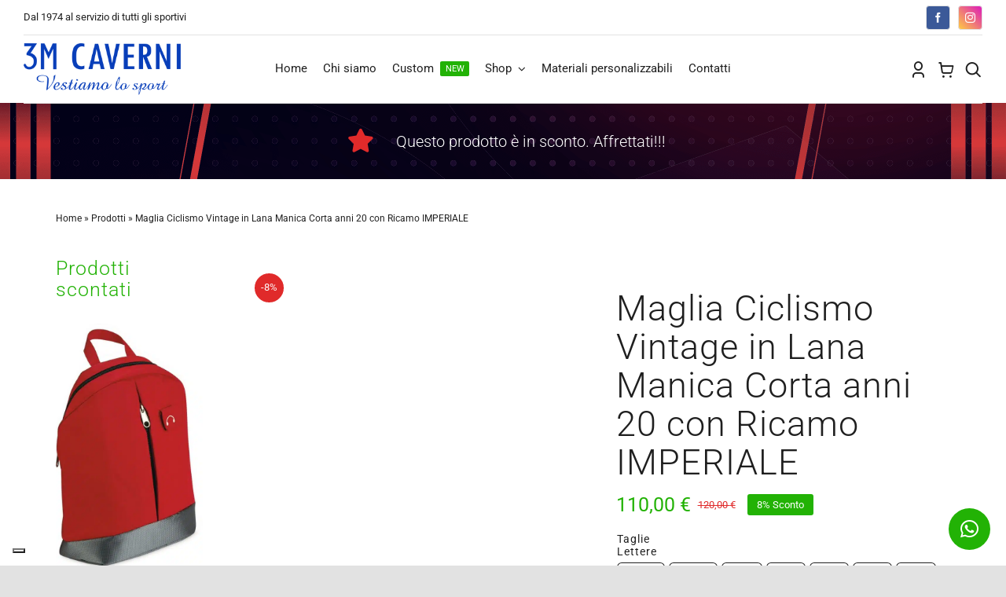

--- FILE ---
content_type: application/javascript; charset=utf-8
request_url: https://cs.iubenda.com/cookie-solution/confs/js/87320646.js
body_size: -287
content:
_iub.csRC = { showBranding: false, publicId: 'a69eda93-6db6-11ee-8bfc-5ad8d8c564c0', floatingGroup: false };
_iub.csEnabled = true;
_iub.csPurposes = [4,2,3,7,5,1];
_iub.cpUpd = 1749277165;
_iub.csT = 0.025;
_iub.googleConsentModeV2 = true;
_iub.totalNumberOfProviders = 11;
